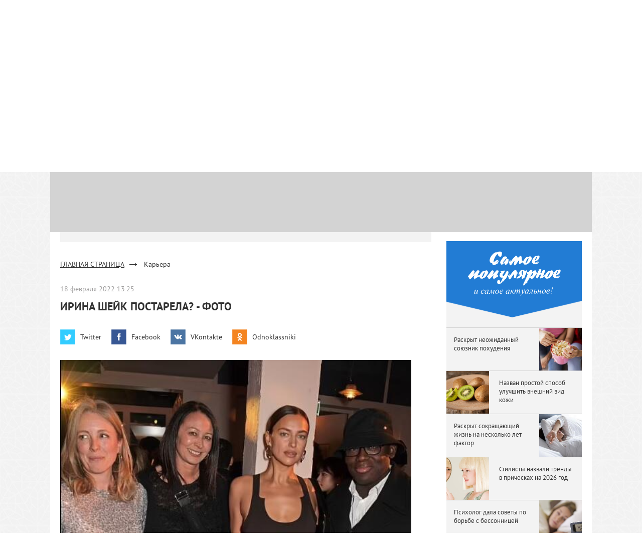

--- FILE ---
content_type: text/html; charset=UTF-8
request_url: https://lady.day.az/news/career/1436968.html
body_size: 12230
content:
<!doctype html>
<html lang="ru" itemscope itemtype="http://schema.org/Article">
<head>

    <meta charset="UTF-8">
    <title>Ирина Шейк постарела? - ФОТО</title>
            <meta name="description" content="Российская супермодель Ирина Шейк появилась на вечеринке по случаю открытия Недели моды в Лондоне и удивила поклонников изменениями во внешности. Новые фото публикует Daily Mail, передает Day.Az со ссылкой на Lenta.ru.">            <meta name="keywords" content="женские новости, женские статьи, сайт для женщин, сайт настоящих леди">    
    <meta http-equiv="X-UA-Compatible" content="IE=edge"/>
    <meta name="viewport" content="width=device-width, initial-scale=1"/>
    <meta http-equiv="x-dns-prefetch-control" content="on"/>
    <!--link rel="alternate" type="application/rss+xml" title="LADY.Day.Az - ВСЕ НОВОСТИ" href="https://news.day.az/rss/lady/all.rss" /-->
    <link rel="dns-prefetch" href="https://www.day.az/"/>
    <link rel="dns-prefetch" href="https://img.day.az/"/>
    <link href="/favicon.ico" rel="shortcut icon" type="image/x-icon"/>
    <link rel="stylesheet" type="text/css" href="/css/basic.css?v15"/>
    <link rel="stylesheet" type="text/css" href="/css/jquery-ui.theme.css?v2"/>
    <script src="/js/jquery-1.9.1.min.js"></script>
    <script src="/js/jquery.easing.1.3.js"></script>
    <script src="/js/jquery.easing.compatibility.js"></script>
    <script src="/js/jquery.infinitescroll.min.js"></script>
    <script src="/js/jquery-ui.min.js"></script>
    <script src="/js/scripts.js"></script>


    <script async src="https://securepubads.g.doubleclick.net/tag/js/gpt.js"></script>
    <script>

        function genUID() {
            return Math.random().toString(36).substr(2, 7) + '_' + Math.random().toString(36).substr(2, 7) + '_' + Math.random().toString(36).substr(2, 7) + '_' + Math.random().toString(36).substr(2, 7);
        }

        function sendMetricsRender(d) {
            return true;
            // console.log('sendMetrics');
            //
            // function encodeDataToURL(data) {
            //     return Object
            //         .keys(data)
            //         .map(value => `${value}=${encodeURIComponent(data[value])}`)
            //         .join('&');
            // }
            //
            // var xhttp = new XMLHttpRequest();
            // xhttp.open("POST", "https://www.zeroline.az/ads_metrics.php");
            // xhttp.setRequestHeader("Content-type", "application/x-www-form-urlencoded");
            // xhttp.send(encodeDataToURL(d));
        }

        function getNavigator() {
            var _navigator = {};
            for (var i in navigator) _navigator[i] = navigator[i];
            return JSON.stringify(_navigator);
        }


        var sessionUID = genUID();
        var slotUIDs = {};
        var slotTIMERS = {};
        var SECONDS_TO_WAIT_AFTER_VIEWABILITY = 40;

        window.googletag = window.googletag || {cmd: []};

        googletag.cmd.push(function () {

            // This listener is called when a slot has finished rendering.
            googletag.pubads().addEventListener('slotRenderEnded',
                function (event) {
                    var slot = event.slot.getSlotElementId();
                    slotTIMERS[slot] = null;
                    console.group('Slot', slot, 'finished rendering.');

                    // Log details of the rendered ad.
                    console.log('Advertiser ID:', event.advertiserId);
                    console.log('Campaign ID: ', event.campaignId);
                    console.log('Creative ID: ', event.creativeId);
                    console.log('Is empty?:', event.isEmpty);
                    console.log('Line Item ID:', event.lineItemId);
                    console.log('Size:', event.size);
                    console.groupEnd();
                    slotUIDs[slot] = genUID();
                    var data = {
                        event: 'slotRenderEnded',
                        slot: slot,
                        advertiser_id: event.advertiserId,
                        campaign_id: event.campaignId,
                        creative_id: event.creativeId,
                        is_empty: event.isEmpty,
                        line_item_id: event.lineItemId,
                        width: window.innerWidth,
                        height: window.innerHeight,
                        session_uid: sessionUID,
                        slot_uid: slotUIDs[slot],
                        user_agent: navigator.userAgent,
                        visibility_state: document.visibilityState,
                        scroll_top: Math.round(window.scrollY),
                        page_url: window.location.href
                    };
                    sendMetricsRender(data);
                }
            );


            googletag.pubads().addEventListener('impressionViewable', function (event) {
                var slot = event.slot.getSlotElementId();
                console.log('Impression for slot', slot, 'became viewable.');

                var data = {
                    event: 'impressionViewable',
                    slot: slot,
                    width: window.innerWidth,
                    height: window.innerHeight,
                    session_uid: sessionUID,
                    slot_uid: slotUIDs[slot],
                    user_agent: navigator.userAgent,
                    scroll_top: window.scrollY
                };
                sendMetricsRender(data);
            });


            googletag.pubads().addEventListener('slotVisibilityChanged',
                function (event) {
                    var slot = event.slot.getSlotElementId();
                    console.group('Visibility of slot', slot, 'changed.');
                    console.log('Visible area:', event.inViewPercentage + '%');
                    console.groupEnd();


                    if (event.inViewPercentage >= 50) {
                        if (slotTIMERS[slot] === null) {
                            console.log('START TIMER for slot ' + slot);
                            slotTIMERS[slot] = setTimeout(function () {
                                console.log('Refresh ' + slot + ' ad unit.');
                                googletag.pubads().refresh([event.slot]);
                            }, SECONDS_TO_WAIT_AFTER_VIEWABILITY * 1000);
                        }
                    } else {
                        console.log('STOP TIMER for slot ' + slot);
                        if (slotTIMERS[slot] !== 'undefined') {
                            clearTimeout(slotTIMERS[slot]);
                            slotTIMERS[slot] = null;
                        }
                    }


                }
            );

            googletag.defineSlot('/1020314/DAY_Slot_Lady_Top_1000x60', [[1000, 60], [1000, 120], [1080, 120]], 'DAY_Slot_Lady_Top_1000x60').addService(googletag.pubads());
            googletag.defineSlot('/1020314/DAY_Slot_Lady_Top_728x90', [728, 90], 'DAY_Slot_Lady_Top_728x90').addService(googletag.pubads());
            googletag.defineSlot('/1020314/DAY_Slot_Lady_RightUp_240x400', [240, 400], 'DAY_Slot_Lady_RightUp_240x400').addService(googletag.pubads());
            googletag.defineSlot('/1020314/DAY_Slot_Lady_RightDown_240x400', [240, 400], 'DAY_Slot_Lady_RightDown_240x400').addService(googletag.pubads());

            googletag.defineSlot('/1020314/Lady_Mobile_320x100_1', [320, 100], 'Lady_Mobile_320x100_1').addService(googletag.pubads());
            googletag.defineSlot('/1020314/Lady_Mobile_320x100_2', [320, 100], 'Lady_Mobile_320x100_2').addService(googletag.pubads());
            googletag.defineSlot('/1020314/Lady_Mobile_320x100_3', [320, 100], 'Lady_Mobile_320x100_3').addService(googletag.pubads());
            googletag.defineSlot('/1020314/Lady_Mobile_320x100_4', [320, 100], 'Lady_Mobile_320x100_4').addService(googletag.pubads());
            googletag.defineSlot('/1020314/Lady_Mobile_320x100_5', [320, 100], 'Lady_Mobile_320x100_5').addService(googletag.pubads());

            googletag.defineSlot("/1020314/DAY_Slot_Lady_End_HTML", [1, 1], "DAY_Slot_Lady_End_HTML").addService(googletag.pubads());
            googletag.defineSlot("/1020314/DAY_Slot_Lady_Fullscreen", [1, 1], "DAY_Slot_Lady_Fullscreen").addService(googletag.pubads());
            googletag.defineSlot("/1020314/DAY_Slot_Lady_Richmedia", [1, 1], "DAY_Slot_Lady_Richmedia").addService(googletag.pubads());
            googletag.pubads().setTargeting('D_category', ['']);
            //googletag.pubads().enableSingleRequest();
            //googletag.pubads().collapseEmptyDivs();
            googletag.enableServices();
        });
    </script>

    <!--[if IE]>
    <script src="/js/az2/selectivizr-min.js"></script>
    <script src="https://html5shiv.googlecode.com/svn/trunk/html5.js"></script>
    <script src="https://css3-mediaqueries-js.googlecode.com/svn/trunk/css3-mediaqueries.js"></script>
    <![endif]-->
    <meta property="fb:app_id" content="1691285781128705"/>






    <script>window.yaContextCb = window.yaContextCb || []</script>
    <script src="https://yandex.ru/ads/system/context.js" async></script>

    <script src="https://cdn.tds.bid/bid.js"></script>


    <link rel="canonical" href="https://lady.day.az/news/career/1436968.html" />
<meta itemprop="datePublished" content="2022-02-18T13:25:00+04:00" />
<meta itemprop="dateCreated" content="2022-02-18T13:25:00+04:00" />
<meta itemprop="dateModified" content="1970-01-01T04:00:00+04:00" />
<meta itemprop="headline" content="Ирина Шейк постарела? - ФОТО" />
<meta itemprop="description" content="Российская супермодель Ирина Шейк появилась на вечеринке по случаю открытия Недели моды в Лондоне и удивила поклонников изменениями во внешности. Новые фото публикует Daily Mail, передает Day.Az со ссылкой на Lenta.ru." />
<meta name="lastmod" content="1970-01-01T04:00:00+04:00" />
<meta name="pubdate" content="2022-02-18T13:25:00+04:00" />
<meta property="og:title" content="Ирина Шейк постарела? - ФОТО" />
<meta property="og:description" content="Российская супермодель Ирина Шейк появилась на вечеринке по случаю открытия Недели моды в Лондоне и удивила поклонников изменениями во внешности. Новые фото публикует Daily Mail, передает Day.Az со ссылкой на Lenta.ru." />
<meta property="og:type" content="article" />
<meta property="og:url" content="https://lady.day.az/news/career/1436968.html" />
<meta property="og:locale" content="ru_RU" />
<meta property="og:site_name" content="Lady.Day.Az" />
<meta property="article:section" content="Карьера" />
<meta property="article:published_time" content="2022-02-18T13:25:00+04:00" />
<meta property="og:image" content="https://news.day.az/media/2022/02/18/vm_vh.jpg"/>
<meta property="og:image:width" content="520" />
<meta property="og:image:height" content="723" />
<meta itemprop="image" content="https://news.day.az/media/2022/02/18/vm_vh.jpg"/>
<meta itemprop="thumbnailUrl" content="https://news.day.az/media/2022/02/18/800x550/vm_vh.jpg"/>
<link rel="image_src" href="https://news.day.az/media/2022/02/18/vm_vh.jpg" />
<link rel="alternate" type="application/rss+xml" title="Карьера" href="https://lady.day.az/rss/career.rss" />
<script type="text/javascript">var news_ID = "1436968"; var share_URL = "https:\/\/lady.day.az\/news\/career\/1436968.html"; var share_TITLE = "\u0418\u0440\u0438\u043d\u0430 \u0428\u0435\u0439\u043a \u043f\u043e\u0441\u0442\u0430\u0440\u0435\u043b\u0430? - \u0424\u041e\u0422\u041e"; var share_IMG_PATH = "https:\/\/news.day.az\/media\/2022\/02\/18\/vm_vh.jpg"; var share_DESC = "\u0420\u043e\u0441\u0441\u0438\u0439\u0441\u043a\u0430\u044f \u0441\u0443\u043f\u0435\u0440\u043c\u043e\u0434\u0435\u043b\u044c\u00a0\u0418\u0440\u0438\u043d\u0430 \u0428\u0435\u0439\u043a\u00a0\u043f\u043e\u044f\u0432\u0438\u043b\u0430\u0441\u044c \u043d\u0430 \u0432\u0435\u0447\u0435\u0440\u0438\u043d\u043a\u0435 \u043f\u043e \u0441\u043b\u0443\u0447\u0430\u044e \u043e\u0442\u043a\u0440\u044b\u0442\u0438\u044f \u041d\u0435\u0434\u0435\u043b\u0438 \u043c\u043e\u0434\u044b \u0432 \u041b\u043e\u043d\u0434\u043e\u043d\u0435 \u0438 \u0443\u0434\u0438\u0432\u0438\u043b\u0430 \u043f\u043e\u043a\u043b\u043e\u043d\u043d\u0438\u043a\u043e\u0432 \u0438\u0437\u043c\u0435\u043d\u0435\u043d\u0438\u044f\u043c\u0438 \u0432\u043e \u0432\u043d\u0435\u0448\u043d\u043e\u0441\u0442\u0438. \u041d\u043e\u0432\u044b\u0435 \u0444\u043e\u0442\u043e \u043f\u0443\u0431\u043b\u0438\u043a\u0443\u0435\u0442\u00a0Daily Mail,\u00a0\u043f\u0435\u0440\u0435\u0434\u0430\u0435\u0442\u00a0Day.Az\u00a0\u0441\u043e \u0441\u0441\u044b\u043b\u043a\u043e\u0439 \u043d\u0430\u00a0Lenta.ru."; </script>
    <!-- Google tag (gtag.js) -->
<script async src="https://www.googletagmanager.com/gtag/js?id=G-7TNKS2FEB3"></script>
<script>
    window.dataLayer = window.dataLayer || [];
    function gtag(){dataLayer.push(arguments);}
    gtag('js', new Date());
    gtag('config', 'G-7TNKS2FEB3');
</script>

<script>
    window.digitalks=window.digitalks||new function(){var t=this;t._e=[],t._c={},t.config=function(c){var i;t._c=c,t._c.script_id?((i=document.createElement("script")).src="//data.digitalks.az/v1/scripts/"+t._c.script_id+"/track.js?&cb="+Math.random(),i.async=!0,document.head.appendChild(i)):console.error("digitalks: script_id cannot be empty!")};["track","identify"].forEach(function(c){t[c]=function(){t._e.push([c].concat(Array.prototype.slice.call(arguments,0)))}})}
    digitalks.config({
        script_id: "d0174e98-b4b7-41f2-850d-0cae5bc6f421",
        page_url: location.href,
        referrer: document.referrer
    })
</script>    <!-- Yandex.Metrika counter -->
<script type="text/javascript">
    (function (d, w, c) {
        (w[c] = w[c] || []).push(function() {
            try {
                w.yaCounter6154468 = new Ya.Metrika({
                    id:6154468,
                    clickmap:true,
                    trackLinks:true,
                    accurateTrackBounce:true
                });
            } catch(e) { }
        });

        var n = d.getElementsByTagName("script")[0],
            s = d.createElement("script"),
            f = function () { n.parentNode.insertBefore(s, n); };
        s.type = "text/javascript";
        s.async = true;
        s.src = "https://mc.yandex.ru/metrika/watch.js";

        if (w.opera == "[object Opera]") {
            d.addEventListener("DOMContentLoaded", f, false);
        } else { f(); }
    })(document, window, "yandex_metrika_callbacks");
</script>
<noscript><div><img src="https://mc.yandex.ru/watch/6154468" style="position:absolute; left:-9999px;" alt="" /></div></noscript>
<!-- /Yandex.Metrika counter --></head>
<body>
<!--LiveInternet counter-->
<script type="text/javascript">
    new Image().src = "//counter.yadro.ru/hit;Day_Az?r" +
        escape(document.referrer) + ((typeof (screen) == "undefined") ? "" :
            ";s" + screen.width + "*" + screen.height + "*" + (screen.colorDepth ?
            screen.colorDepth : screen.pixelDepth)) + ";u" + escape(document.URL) +
        ";" + Math.random();
</script>
<!--/LiveInternet-->
<div id="fb-root"></div>
<script>(function (d, s, id) {
        var js, fjs = d.getElementsByTagName(s)[0];
        if (d.getElementById(id))
            return;
        js = d.createElement(s);
        js.id = id;
        js.src = "//connect.facebook.net/en_US/sdk.js#xfbml=1&appId=1635557720004615&version=v2.0";
        fjs.parentNode.insertBefore(js, fjs);
    }(document, 'script', 'facebook-jssdk'));</script><header>

            <div class="ban_h1000">
    <div id="DAY_Slot_Lady_Top_1000x60" style="width: 1080px; height: 120px; margin: 0 auto; text-align: center; position: fixed;
    top: 0;
    left: 50%;
    transform: translateX(-50%);
    z-index: 10;
    background: #d3d3d3;">
        <script type='text/javascript'>
            googletag.cmd.push(function () {
                googletag.display('DAY_Slot_Lady_Top_1000x60');
            });
        </script>
    </div>
</div>
    


    <div class="top-menu-wrap clear">
        <div class="top-menu">
            <ul>
                <li><a target="_blank" href="https://www.day.az/">Day.Az</a></li>
                <li><a target="_blank" href="https://newstube.az/">NewsTube</a></li>
                <li><a target="_blank" href="https://weather.day.az/">Погода</a></li>
                <li><a target="_blank" href="https://avia.day.az/">Авиарейсы</a></li>
                <li><a target="_blank" href="https://azn.day.az/ru/">Деньги</a></li>
                <li><a target="_blank" href="https://lady.day.az/">Lady.Day.Az</a></li>
                <li><a class="booking-link" target="_blank" href="https://booking.day.az/">Booking</a></li>
            </ul>
        </div>
    </div>


    
    <div class="header_wrap clear">
        <a href="https://lady.day.az/" class="logo"></a>
        <div class="h_right">
            <div class="calendar">
                <div class="c_today">17 января 2026</div>
                <div class="calendar_self">
                    <div class="date_arch"></div>
                </div>
            </div>
            <div class="search">
                <form class="main-search" onsubmit="if (/^\s$/.test(document.search_form.str.value) || document.search_form.str.value.length < 1)
                            return false;" action="/search.php" method="post" name="search_form" id="search_form">
                    <div class="hold">
                        <div class="ip-holder">
                            <div><input type="text" name="q" class="i-p" placeholder="Поиск"/></div>
                        </div>
                    </div>
                </form>
            </div>
            <form id="login_form" action="https://www.day.az/login.php" method="POST" style="display: none;">
                <input type="hidden" name="login_action" value="login"/>
                <div class="login">
                    <div class="l_begore">
                        <a href="javascript:void(0)" class="lg_bttn" id="show_user"><span>ЛОГИН</span></a>
                        <a href="https://www.day.az/registration.php" class="reg_bttn">РЕГИСТРАЦИЯ</a>
                        <span class="l_sep"></span>
                    </div>
                    <div class="l_after">
                        <div class="l_form">
                            <input type="text" placeholder="Логин" class="error" name="login"/>
                            <input type="password" placeholder="Пароль" name="password"/>
                            <div class="l_rf clear">
                                <label><input type="checkbox" name="rem" id="rem"/>
                                    <p>Запомнить</p></label>
                                <!--a href="https://profile.day.az/secret.html" class="forgot">Забыли пароль?</a-->
                            </div>
                            <input type="submit" class="button" value="ВОЙТИ"/>
                        </div>
                    </div>
                    <i class="l_bg"></i>
                </div>
            </form>
            <a href="/tell_news" class="send"  style="display: none;"><p>отправить статью</p></a>
        </div>
    </div>
</header>
<div class="main_menu">
    <div class="main_menu_wrap">
        <a href="javascript:void(0)" class="menu_opener"></a>
        <div class="menu_self clear">
            <ul>
                <li><a href="https://lady.day.az/news/relations/">Отношения</a></li>
                <li><a href="https://lady.day.az/news/fashion/">Мода</a></li>
                <li><a href="https://lady.day.az/news/career/">Карьера</a></li>
                <li><a href="https://lady.day.az/news/beauty/">Красота</a></li>
                <li><a href="https://lady.day.az/news/health/">Здоровье</a></li>
                <!--                <li><a href="https://lady.day.az/news/notforwomen/">Не женское дело</a></li>-->
                <!--                <li><a href="https://lady.day.az/news/gurmaniya/">Гурмания</a></li>-->
                <li><a href="https://lady.day.az/news/healthyfood/">Здоровая еда</a></li>
                <!--                <li><a href="https://lady.day.az/news/polls/">Опросы</a></li>-->
                <!--                <li><a href="https://lady.day.az/news/bestcowkidsclub/">Best Cow kids Club</a></li>-->
                <!--                <li><a href="https://lady.day.az/news/idfashion/">ID Fashion на Day.az</a></li>-->
                <!--li><a href="https://lady.day.az/news/pgbrands/">P&amp;G Brands</a></li-->
                <li><a href="https://lady.day.az/news/guests/">Гости</a></li>
            </ul>
        </div>
    </div>
</div>    <div class="main_wrapper">
        <div class="m_wrap">
<!--            -->            <div class="m_wr_bottom">
                <div class="m_wr_left clear point_to_scroll">
                    <div class="ban_left">
    <div class="ban_h">
        <div id="DAY_Slot_Lady_Top_728x90">
            <script type='text/javascript'>
                googletag.cmd.push(function () {
                    googletag.display('DAY_Slot_Lady_Top_728x90');
                });
            </script>
        </div>

        <!--div id='div-gpt-ad-13593452022917-0'>
            <script type='text/javascript'>//GA_googleFillSlot("DAY_Slot_Lady_Top_728x90");</script>
        </div-->
    </div>
</div>                    <div class="news_self_lit_total">
    <div class="post_wrapper">
        <div class="bread_c">
            <ul>
                <li><a href="https://lady.day.az/">ГЛАВНАЯ СТРАНИЦА</a></li>
                <li>Карьера</li>
            </ul>
        </div>
        <div class="post_title">
            <p>18 февраля 2022 13:25</p>
            <h1>Ирина Шейк постарела? - ФОТО</h1>
        </div>
        <div class="post_share clear">
    <ul>
        <li id="whatsapp_share" class="hidden"><a rel="nofollow" title="WhatsApp" class="whatsapp_bttn" href="javascript:void(0);" onclick="Share.whatsapp(share_TITLE, share_URL)"></a></li>
        <li id="telegram_share" class="hidden"><a rel="nofollow" title="Telegram" class="telegram_bttn" href="javascript:void(0);" onclick="Share.telegram(share_TITLE, share_URL)"></a></li>        
        <li><a rel="nofollow" title="Twitter" class="twitter_bttn" href="javascript:void(0);" onclick="Share.twitter(share_URL, share_TITLE)">Twitter</a></li>
        <li><a rel="nofollow" title="Facebook" class="facebook_bttn" href="javascript:void(0);" onclick="Share.facebook(share_URL, share_TITLE, share_IMG_PATH, share_DESC)">Facebook</a></li>
        <li><a rel="nofollow" title="Vkontakte" class="vk_bttn" href="javascript:void(0);" onclick="Share.vkontakte(share_URL, share_TITLE, share_IMG_PATH, share_DESC)">VKontakte</a></li>
        <li><a rel="nofollow" title="Поделиться с друзьями в Одноклассниках" class="odnak_bttn" href="javascript:void(0);" onclick="Share.odnoklassniki(share_URL, share_DESC)">Odnoklassniki</a></li>
        <!--li><a rel="nofollow" target="_blank" title="Печать" class="print_bttn" href="https://lady.day.az/print/fashion/616923.html">Печать</a></li-->
    </ul>
</div>
<script>
        if (/Android|webOS|iPhone|iPad|iPod|BlackBerry|IEMobile|Opera Mini/i.test(navigator.userAgent)) {
            $('#whatsapp_share').removeClass('hidden');
            $('#telegram_share').removeClass('hidden');
        }
    </script>        <div class="post_content">
            <p><img alt="" src="https://img.day.az/2022/02/18/vm_vh.jpg" style="height:973px; width:700px" /></p>
<p>Российская супермодель Ирина Шейк появилась на вечеринке по случаю открытия Недели моды в Лондоне и удивила поклонников изменениями во внешности. Новые фото публикует Daily Mail, передает <a href="http://Day.Az" target="_blank">Day.Az</a> со ссылкой на <a href="http://Lenta.ru" target="_blank">Lenta.ru</a>.</p>
<p>Папарацци запечатлели 36-летнюю знаменитость в темно-коричневом облегающем платье без рукавов с декольте и в черных кожаных ботфортах на каблуках. Ее образ дополнили сумка под цвет обуви и серьги-кольца. Шейк появилась на мероприятии с собранными волосами, на ее лицо был нанесен легкий макияж в нюдовых тонах.</p>
<p>Читатели издания заметили признаки старения у супермодели, о чем принялись писать в комментариях. &quot;Что с ней случилось? Она так постарела за короткий промежуток времени!&quot;, &quot;Она не похожа на 36-летнюю. Ее лицо на некоторых изображениях сильно сморщено, а руки выдают старение&quot;, &quot;Ее лицо начинает стареть, но, может быть, это просто неудачный макияж. Ирина все равно потрясающая&quot;, &quot;Скоро начнет прибегать к косметическим процедурам&quot;, - высказывались они.</p>
<script async src="//code.ainsyndication.com/v2/js/slot.js?02072020"></script>
<ins class="ainsyndication" style="display:block; width: 100%;" data-ad-slot="5384"></ins>
<!-- İnPage Lady.Day.Az/Inpage/ -->
<p><img alt="" src="https://img.day.az/2022/02/18/cbxn.jpg" style="height:1043px; width:700px" /></p>
<p><img alt="" src="https://img.day.az/2022/02/18/fxgsd.jpg" style="height:977px; width:700px" /></p>
<p><img alt="" src="https://img.day.az/2022/02/18/gnc.jpg" style="height:963px; width:700px" /></p>
<p><img alt="" src="https://img.day.az/2022/02/18/nccd.jpg" style="height:965px; width:700px" /></p>        </div>
        <div class="post_coumter">
            <p class="b-article-details"><br>Просмотров: 5 949</p>
        </div>
        <div class="post_share clear">
    <ul>
        <li id="whatsapp_share" class="hidden"><a rel="nofollow" title="WhatsApp" class="whatsapp_bttn" href="javascript:void(0);" onclick="Share.whatsapp(share_TITLE, share_URL)"></a></li>
        <li id="telegram_share" class="hidden"><a rel="nofollow" title="Telegram" class="telegram_bttn" href="javascript:void(0);" onclick="Share.telegram(share_TITLE, share_URL)"></a></li>        
        <li><a rel="nofollow" title="Twitter" class="twitter_bttn" href="javascript:void(0);" onclick="Share.twitter(share_URL, share_TITLE)">Twitter</a></li>
        <li><a rel="nofollow" title="Facebook" class="facebook_bttn" href="javascript:void(0);" onclick="Share.facebook(share_URL, share_TITLE, share_IMG_PATH, share_DESC)">Facebook</a></li>
        <li><a rel="nofollow" title="Vkontakte" class="vk_bttn" href="javascript:void(0);" onclick="Share.vkontakte(share_URL, share_TITLE, share_IMG_PATH, share_DESC)">VKontakte</a></li>
        <li><a rel="nofollow" title="Поделиться с друзьями в Одноклассниках" class="odnak_bttn" href="javascript:void(0);" onclick="Share.odnoklassniki(share_URL, share_DESC)">Odnoklassniki</a></li>
        <!--li><a rel="nofollow" target="_blank" title="Печать" class="print_bttn" href="https://lady.day.az/print/fashion/616923.html">Печать</a></li-->
    </ul>
</div>
<script>
        if (/Android|webOS|iPhone|iPad|iPod|BlackBerry|IEMobile|Opera Mini/i.test(navigator.userAgent)) {
            $('#whatsapp_share').removeClass('hidden');
            $('#telegram_share').removeClass('hidden');
        }
    </script>
        <div id="SC_TBlock_448634"></div>
        <script type="text/javascript">
            (sc_adv_out = window.sc_adv_out || []).push({
                id: "448634",
                domain: "n.ads5-adnow.com",
                no_div: false
            });
        </script>
        <script async type="text/javascript" src="//st-n.ads5-adnow.com/js/a.js"></script>


        
    </div>

        <div class="post_related">
        <h2><span>ПОХОЖИЕ СТАТЬИ</span></h2>
        <div class="pr_list clear">
                            <a href="https://lady.day.az/news/career/1524922.html" target="_self" class="m_news">
                    <div class="news_image"><img src="https://news.day.az/media/2023/01/01/400x275/2f02017bca850dcf80e0c87ee96cee6d0cddf3c6.jpg" alt="">
                        <p>Карьера</p>
                    </div>
                    <div class="news_inf clear">
                        <p>1 января  2023 20:43</p>
                        <div class="news_stats">
                            <ul>
                                <li class="see">3 378</li>
                                <!--li class="likes">811</li-->
                                <li class="comments"></li>
                            </ul>
                        </div>
                    </div>
                    <div class="news_link">Как выполнить все свои новогодние обещания: <span class="color_red">советы психологов</span></div>
                </a>
                            <a href="https://lady.day.az/news/career/1511253.html" target="_self" class="m_news">
                    <div class="news_image"><img src="https://news.day.az/media/2022/11/14/400x275/6_-_2022-11-14t124746.908.png" alt="">
                        <p>Карьера</p>
                    </div>
                    <div class="news_inf clear">
                        <p>14 ноября  2022 14:00</p>
                        <div class="news_stats">
                            <ul>
                                <li class="see">8 563</li>
                                <!--li class="likes">811</li-->
                                <li class="comments"></li>
                            </ul>
                        </div>
                    </div>
                    <div class="news_link">Анна Мамедова: Из «женского арсенала» я ничего не использую <span class="color_red">- ИНТЕРВЬЮ – ФОТО</span></div>
                </a>
                            <a href="https://lady.day.az/news/career/1286197.html" target="_self" class="m_news">
                    <div class="news_image"><img src="https://news.day.az/media/2018/05/25/400x275/af66e44e63f533440e339f3bbc442f40.jpg" alt="">
                        <p>Карьера</p>
                    </div>
                    <div class="news_inf clear">
                        <p>5 октября  2022 15:14</p>
                        <div class="news_stats">
                            <ul>
                                <li class="see">3 577</li>
                                <!--li class="likes">811</li-->
                                <li class="comments"></li>
                            </ul>
                        </div>
                    </div>
                    <div class="news_link">Как найти правильный баланс между работой и личной жизнью</div>
                </a>
                            <a href="https://lady.day.az/news/career/1286492.html" target="_self" class="m_news">
                    <div class="news_image"><img src="https://news.day.az/media/2018/05/23/400x275/98ca5583d2ca863b03a0b1a733b82372.jpg" alt="">
                        <p>Карьера</p>
                    </div>
                    <div class="news_inf clear">
                        <p>4 октября  2022 12:12</p>
                        <div class="news_stats">
                            <ul>
                                <li class="see">3 748</li>
                                <!--li class="likes">811</li-->
                                <li class="comments"></li>
                            </ul>
                        </div>
                    </div>
                    <div class="news_link">4 признака того, что вы слишком много работаете</div>
                </a>
                            <a href="https://lady.day.az/news/career/1286743.html" target="_self" class="m_news">
                    <div class="news_image"><img src="https://news.day.az/media/2018/05/22/400x275/f52d39f022c39168a5468a17f3979ffc.jpg" alt="">
                        <p>Карьера</p>
                    </div>
                    <div class="news_inf clear">
                        <p>8 сентября  2022 17:44</p>
                        <div class="news_stats">
                            <ul>
                                <li class="see">4 838</li>
                                <!--li class="likes">811</li-->
                                <li class="comments"></li>
                            </ul>
                        </div>
                    </div>
                    <div class="news_link">4 ошибки, которые мы совершаем на работе</div>
                </a>
                            <a href="https://lady.day.az/news/career/1287113.html" target="_self" class="m_news">
                    <div class="news_image"><img src="https://news.day.az/media/2018/05/14/400x275/9549ccddec73109ce3a158193e6b802e.jpg" alt="">
                        <p>Карьера</p>
                    </div>
                    <div class="news_inf clear">
                        <p>8 сентября  2022 09:13</p>
                        <div class="news_stats">
                            <ul>
                                <li class="see">4 636</li>
                                <!--li class="likes">811</li-->
                                <li class="comments"></li>
                            </ul>
                        </div>
                    </div>
                    <div class="news_link">Как стать более сконцентрированным</div>
                </a>
                            <a href="https://lady.day.az/news/career/599701.html" target="_self" class="m_news">
                    <div class="news_image"><img src="https://news.day.az/media/367x275c/lady/02/8/pogudx4sbg359iuea.010b408e.jpg" alt="">
                        <p>Карьера</p>
                    </div>
                    <div class="news_inf clear">
                        <p>10 августа  2022 11:21</p>
                        <div class="news_stats">
                            <ul>
                                <li class="see">5 071</li>
                                <!--li class="likes">811</li-->
                                <li class="comments"></li>
                            </ul>
                        </div>
                    </div>
                    <div class="news_link">5 способов отдохнуть на работе</div>
                </a>
                            <a href="https://lady.day.az/news/career/1470270.html" target="_self" class="m_news">
                    <div class="news_image"><img src="https://news.day.az/media/2022/06/13/400x275/8-680x400.jpg" alt="">
                        <p>Карьера</p>
                    </div>
                    <div class="news_inf clear">
                        <p>13 июня  2022 13:09</p>
                        <div class="news_stats">
                            <ul>
                                <li class="see">3 413</li>
                                <!--li class="likes">811</li-->
                                <li class="comments"></li>
                            </ul>
                        </div>
                    </div>
                    <div class="news_link">Сила семи поколений, или почему важно наладить отношения с родными людьми</div>
                </a>
                            <a href="https://lady.day.az/news/career/1463422.html" target="_self" class="m_news">
                    <div class="news_image"><img src="https://news.day.az/media/2022/05/20/400x275/728x546_1_62dc374a61e116e6e220c4e693c2f0e1800x600_0xac120003_8306219371624978942.jpg" alt="">
                        <p>Карьера</p>
                    </div>
                    <div class="news_inf clear">
                        <p>20 мая  2022 11:26</p>
                        <div class="news_stats">
                            <ul>
                                <li class="see">3 838</li>
                                <!--li class="likes">811</li-->
                                <li class="comments"></li>
                            </ul>
                        </div>
                    </div>
                    <div class="news_link">Топ-6 предметов, притягивающие богатство в дом <span class="color_red">- ФОТО</span></div>
                </a>
                            <a href="https://lady.day.az/news/career/1430644.html" target="_self" class="m_news">
                    <div class="news_image"><img src="https://news.day.az/media/2022/01/28/400x275/wsi-imageoptim-bigstock-woman-leaning-back-in-chair-at-164329640-e1484907107522.jpg" alt="">
                        <p>Карьера</p>
                    </div>
                    <div class="news_inf clear">
                        <p>28 января  2022 14:37</p>
                        <div class="news_stats">
                            <ul>
                                <li class="see">2 785</li>
                                <!--li class="likes">811</li-->
                                <li class="comments"></li>
                            </ul>
                        </div>
                    </div>
                    <div class="news_link">Почему лентяи достигают большего? <span class="color_red"> - 6 причин</span></div>
                </a>
                    </div>
    </div>
    </div>



                </div>
                <div class="m_wr_right">
                    <div class="r_ban_place">
    <div class="rb_p">
        <div id="DAY_Slot_Lady_RightUp_240x400">
            <script type='text/javascript'>
                googletag.cmd.push(function () {
                    googletag.display('DAY_Slot_Lady_RightUp_240x400');
                });
            </script>
        </div>
        <!-- 240x400 banner -->
        <!--div id='div-gpt-ad-1359232022917-0'>
            <script type='text/javascript'>//GA_googleFillSlot("DAY_Slot_Lady_RightUp_240x400");</script>
        </div-->
    </div>
</div>                    <div class="r_ban_place">
    <div class="rb_p">
        <div id="DAY_Slot_Lady_RightDown_240x400">
            <script type='text/javascript'>
                googletag.cmd.push(function () {
                    googletag.display('DAY_Slot_Lady_RightDown_240x400');
                });
            </script>
        </div>
        <!-- 240x400 banner -->
        <!--div id='div-gpt-ad-1359232022917-1'>
            <script type='text/javascript'>//GA_googleFillSlot("DAY_Slot_Lady_RightDown_240x400");</script>
        </div-->
    </div>
</div>                    <div class="r_popular">
    <div class="r_title">
        <span></span>
    </div>
    <div class="r_list">
        <ul>
                            <li>
                    <a href="https://lady.day.az/news/healthyfood/1809106.html" class="r_l_item clear" target="_self">
                        <div class="rl_desc"><p>Раскрыт неожиданный союзник похудения</p></div>
                        <div class="rl_images" style="background-image:url('https://news.day.az/media/2026/01/13/400x275/owl_detail_240_a0db177ea31318e47fab2a4d381c2317.jpg');"></div>
                    </a>
                </li>
                            <li>
                    <a href="https://lady.day.az/news/healthyfood/1809060.html" class="r_l_item clear" target="_self">
                        <div class="rl_desc"><p>Назван простой способ улучшить внешний вид кожи</p></div>
                        <div class="rl_images" style="background-image:url('https://news.day.az/media/2026/01/13/400x275/upload-shutterstock_1975929368-pic4_zoom-1500x1500-66446.jpg');"></div>
                    </a>
                </li>
                            <li>
                    <a href="https://lady.day.az/news/health/1809284.html" class="r_l_item clear" target="_self">
                        <div class="rl_desc"><p>Раскрыт сокращающий жизнь на несколько лет фактор</p></div>
                        <div class="rl_images" style="background-image:url('https://news.day.az/media/2026/01/14/400x275/owl_detail_240_858dff88f457c0a7c98219b9fe446fa2.jpg');"></div>
                    </a>
                </li>
                            <li>
                    <a href="https://lady.day.az/news/fashion/1809377.html" class="r_l_item clear" target="_self">
                        <div class="rl_desc"><p>Стилисты назвали тренды в прическах на 2026 год</p></div>
                        <div class="rl_images" style="background-image:url('https://news.day.az/media/2026/01/14/400x275/owl_detail_620_53f359733886726952aa4ce2487e5adc.jpg');"></div>
                    </a>
                </li>
                            <li>
                    <a href="https://lady.day.az/news/health/1809096.html" class="r_l_item clear" target="_self">
                        <div class="rl_desc"><p>Психолог дала советы по борьбе с бессонницей</p></div>
                        <div class="rl_images" style="background-image:url('https://news.day.az/media/2026/01/13/400x275/20160407_gaf_u55_684_copy.jpg');"></div>
                    </a>
                </li>
                            <li>
                    <a href="https://lady.day.az/news/health/1809041.html" class="r_l_item clear" target="_self">
                        <div class="rl_desc"><p>Назван простой способ улучшить работу мозга за неделю</p></div>
                        <div class="rl_images" style="background-image:url('https://news.day.az/media/2026/01/13/400x275/me1-pic4_zoom-1500x1500-59057.jpg');"></div>
                    </a>
                </li>
                            <li>
                    <a href="https://lady.day.az/news/health/1809007.html" class="r_l_item clear" target="_self">
                        <div class="rl_desc"><p>Йога и медитации оказались опасны для психики</p></div>
                        <div class="rl_images" style="background-image:url('https://news.day.az/media/2026/01/13/400x275/upload-re0-pic4_zoom-1500x1500-15477.jpg');"></div>
                    </a>
                </li>
                            <li>
                    <a href="https://lady.day.az/news/relations/1809525.html" class="r_l_item clear" target="_self">
                        <div class="rl_desc"><p>Названа опасность длительного пребывания без отношений</p></div>
                        <div class="rl_images" style="background-image:url('https://news.day.az/media/2026/01/15/400x275/miz2-pic4_zoom-1500x1500-11227.jpg');"></div>
                    </a>
                </li>
                    </ul>
    </div>
    <!--a href="/popular" class="more_bttn">
        <p>ПОКАЗАТЬ ЕЩЁ</p>
    </a-->
</div>

<div id="adfox_166617440190163070"></div>
<script>
    window.yaContextCb.push(()=>{
        Ya.adfoxCode.createAdaptive({
            ownerId: 375321,
            containerId: 'adfox_166617440190163070',
            params: {
                pp: 'g',
                ps: 'fzhe',
                p2: 'hwom'
            }
        }, ['desktop', 'tablet'], {
            tabletWidth: 830,
            phoneWidth: 480,
            isAutoReloads: false
        })
    })
</script>
                </div>
            </div>
        </div>
    </div>
<div class="pre_footer clear">
    <!--
    <div class="horoscope">
        <div class="hor_s_wrap">
            <div class="hor_title">
                <i class="h_tl"></i>
                <i class="h_tr"></i>
            </div>
            <div class="hor_list clear">
                <ul>
                    <li><a href="http://lady.day.az/news/dreambook/558406.html" class="h1"><span></span><p>ОВЕН</p></a></li>
                    <li><a href="http://lady.day.az/news/dreambook/558409.html" class="h2"><span></span><p>ТЕЛЕЦ</p></a></li>
                    <li><a href="http://lady.day.az/news/dreambook/558410.html" class="h3"><span></span><p>БЛИЗНЕЦЫ</p></a></li>
                    <li><a href="http://lady.day.az/news/dreambook/558412.html" class="h4"><span></span><p>РАК</p></a></li>
                    <li><a href="http://lady.day.az/news/dreambook/558414.html" class="h5"><span></span><p>ЛЕВ</p></a></li>
                    <li><a href="http://lady.day.az/news/dreambook/558416.html" class="h6"><span></span><p>ДЕВА</p></a></li>
                    <li><a href="http://lady.day.az/news/dreambook/558417.html" class="h7"><span></span><p>ВЕСЫ</p></a></li>
                    <li><a href="http://lady.day.az/news/dreambook/558418.html" class="h8"><span></span><p>СКОРПИОН</p></a></li>
                    <li><a href="http://lady.day.az/news/dreambook/558419.html" class="h9"><span></span><p>СТРЕЛЕЦ</p></a></li>
                    <li><a href="http://lady.day.az/news/dreambook/558420.html" class="h10"><span></span><p>КОЗЕРОГ</p></a></li>
                    <li><a href="http://lady.day.az/news/dreambook/558421.html" class="h11"><span></span><p>ВОДОЛЕЙ</p></a></li>
                    <li><a href="http://lady.day.az/news/dreambook/558422.html" class="h12"><span></span><p>РЫБЫ</p></a></li>
                </ul>
            </div>
        </div>
    </div>
    <div class="poll">
        <div class="poll_title">ОПРОС</div>
        <div class="poll_list">
            <ul><li><a href="http://lady.day.az/poll-1487.html">Скоро лето. Готовы ли Вы к пляжному сезону? Довольны ли своим телом?</a></li><li><a href="http://lady.day.az/poll-1479.html">Какие у вас отношения с бывшими?</a></li><li><a href="http://lady.day.az/poll-1478.html">Есть несколько женских стереотипов по отношению к мужчинам</a></li></ul>
        </div>
        <a href="javascript:void(0)" class="all_polls">Все опросы</a>
    </div>
    <div class="social">
        <div class="soc_tabs clear">
            <ul>
                <li><a href="javascript:void(0)" class="like_box facebook"></a></li>
                <li><a href="javascript:void(0)" class="like_box tweet"></a></li>
            </ul>
        </div>
        <div class="soc_tabs_wrap">
            <div class="st_inset">
                <div class="fb-like-box" data-href="https://www.facebook.com/ladydayaz" data-width="90%" data-height="340" data-colorscheme="light" data-show-faces="true" data-header="false" data-stream="false" data-show-border="false"></div>
                <div class="tw-like-box" style="display:none;">
                    <a class="twitter-timeline" data-show-replies="false" data-chrome="noscrollbar noborders" data-link-color="#115fb7" width="222" height="350" href="https://twitter.com/www_Day_Az" data-widget-id="569547560839553024">Tweets by @www_Day_Az</a>
                    <script>!function (d, s, id) {
                            var js, fjs = d.getElementsByTagName(s)[0], p = /^http:/.test(d.location) ? 'http' : 'https';
                            if (!d.getElementById(id)) {
                                js = d.createElement(s);
                                js.id = id;
                                js.src = p + "://platform.twitter.com/widgets.js";
                                fjs.parentNode.insertBefore(js, fjs);
                            }
                        }(document, "script", "twitter-wjs");</script>
                </div>
            </div>
        </div>
    </div>
    -->
</div>





<footer>
    <div class="footer_wrap clear">
        <div class="footer_left clear">
            <p>2003-2026. © Все права защищены.</p>
            <a href="https://lady.day.az/" class="logo"></a>
        </div>
        <div class="footer_center clear">
            <div class="fc_m">
                <h2>Общение</h2>
                <ul>
                    <li><a href="https://mail.day.az/">Почта</a></li>
<!--                    <li><a href="https://news.day.az/tag/206-kolumnisty.html">Колумнисты</a></li>-->
                </ul>
            </div>

            <div class="fc_m">
                <h2>Развлечения</h2>
                <ul>
                    <li><a href="https://newstube.az/">NewsTube</a></li>
                </ul>
            </div>

            <div class="fc_m">
                <h2>Информация</h2>
                <ul>
                    <li><a href="https://www.day.az/">Day.Az</a></li>
                    <li><a href="https://weather.day.az/">Погода</a></li>
                    <li><a href="https://azn.day.az/ru/">Деньги</a></li>
                    <li><a href="https://avia.day.az/">Авиарейсы</a></li>
<!--                    <li><a href="https://sport.day.az/">Спорт</a></li>-->
                </ul>
            </div>

            <div class="fc_m">
                <h2>Полезное</h2>
                <ul>
                    <li><a href="https://news.day.az/rss/all.rss">RSS</a></li>
                </ul>
            </div>

            <div class="fc_m">
                <h2>Day.Az</h2>
                <ul>
                    <li><a href="https://news.day.az/advertising.php">Реклама</a></li>
                    <li><a href="/cdn-cgi/l/email-protection#482d2c213c273a082c2931662932"><span class="__cf_email__" data-cfemail="e1848588958e93a1858098cf809b">[email&#160;protected]</span></a></li>
                </ul>
            </div>
        </div>
        <div class="footer_right clear">
            <p>При использовании материалов с сайта гиперссылка обязательна. Редакция не несет ответственности за содержание рекламных материалов и баннеров.</p>
            <div class="counters clear">
    <div>
        <a href="//www.liveinternet.ru/click;Day_Az" target="_blank">
            <img src="//counter.yadro.ru/logo;Day_Az?27.6"
                 title="LiveInternet: показано количество просмотров и посетителей" alt="" width="88" height="120"/>
        </a>

    </div>

    <div>
        <!-- Rating@Mail.ru counter -->
        <script data-cfasync="false" src="/cdn-cgi/scripts/5c5dd728/cloudflare-static/email-decode.min.js"></script><script>
            var _tmr = window._tmr || (window._tmr = []);
            _tmr.push({id: "1981460", type: "pageView", start: (new Date()).getTime()});
            (function (d, w, id) {
                if (d.getElementById(id)) return;
                var ts = d.createElement("script"); ts.type = "text/javascript"; ts.async = true; ts.id = id;
                ts.src = (d.location.protocol == "https:" ? "https:" : "http:") + "//top-fwz1.mail.ru/js/code.js";
                var f = function () {var s = d.getElementsByTagName("script")[0]; s.parentNode.insertBefore(ts, s);};
                if (w.opera == "[object Opera]") { d.addEventListener("DOMContentLoaded", f, false); } else { f(); }
            })(document, window, "topmailru-code");
        </script><noscript><div>
                <img src="//top-fwz1.mail.ru/counter?id=1981460;js=na" style="border:0;position:absolute;left:-9999px;" alt="" />
            </div></noscript>
        <!-- //Rating@Mail.ru counter -->
        <!-- Rating@Mail.ru logo -->
        <a href="https://top.mail.ru/jump?from=1981460">
            <img src="//top-fwz1.mail.ru/counter?id=1981460;t=477;l=1"
                 style="border:0;" height="31" width="88" alt="Рейтинг@Mail.ru" /></a>
        <!-- //Rating@Mail.ru logo -->
    </div>
</div><!--            <ul>-->
<!--                <li><a href="https://www.milli.az/">Milli.Az</a></li>-->
<!--                <li><a href="https://today.az/">Today.Az</a></li>-->
<!--                <li><a href="https://www.day.az/">Day.Az</a></li>-->
<!--            </ul>-->
        </div>
    </div>
</footer><div id="DAY_Slot_Lady_End_HTML" style="width: 0; height: 0; overflow: hidden;">
    <script>googletag.cmd.push(function () {
            googletag.display("DAY_Slot_Lady_End_HTML");
        });</script>
</div>
<div id="DAY_Slot_Lady_Fullscreen" style="width: 0; height: 0; overflow: hidden;">
    <script>googletag.cmd.push(function () {
            googletag.display("DAY_Slot_Lady_Fullscreen");
        });</script>
</div>
<div id="DAY_Slot_Lady_Richmedia" style="width: 0; height: 0; overflow: hidden;">
    <script>googletag.cmd.push(function () {
            googletag.display("DAY_Slot_Lady_Richmedia");
        });</script>
</div>


</body></html><!-- 0.019294
-->

--- FILE ---
content_type: text/html; charset=utf-8
request_url: https://www.google.com/recaptcha/api2/aframe
body_size: 184
content:
<!DOCTYPE HTML><html><head><meta http-equiv="content-type" content="text/html; charset=UTF-8"></head><body><script nonce="MJoURDZsoIVN6gGWiePvGw">/** Anti-fraud and anti-abuse applications only. See google.com/recaptcha */ try{var clients={'sodar':'https://pagead2.googlesyndication.com/pagead/sodar?'};window.addEventListener("message",function(a){try{if(a.source===window.parent){var b=JSON.parse(a.data);var c=clients[b['id']];if(c){var d=document.createElement('img');d.src=c+b['params']+'&rc='+(localStorage.getItem("rc::a")?sessionStorage.getItem("rc::b"):"");window.document.body.appendChild(d);sessionStorage.setItem("rc::e",parseInt(sessionStorage.getItem("rc::e")||0)+1);localStorage.setItem("rc::h",'1768660539444');}}}catch(b){}});window.parent.postMessage("_grecaptcha_ready", "*");}catch(b){}</script></body></html>

--- FILE ---
content_type: application/javascript
request_url: https://lady.day.az/js/scripts.js
body_size: 1270
content:
function resize(wW, wH) {
    var mWr = $(".m_wr_right").height();
    $(".m_wr_left").css("min-height", mWr);

    if (!/Android|webOS|iPhone|iPad|iPod|BlackBerry|IEMobile|Opera Mini/i.test(navigator.userAgent)) {
        if ($(".point_to_scroll").length > 0) {
            $('html, body').animate({scrollTop: parseInt($('.point_to_scroll').offset().top) - 10}, 1, "easeInOutExpo");
        }
    }

}

$(window).load(function () {
    var wW = $(window).width(), wH = $(window).height();
    resize(wW, wH);
    $(window).resize(function () {
        var wW = $(window).width(), wH = $(window).height();
        resize(wW, wH);
    })
})

$(document).ready(function () {
    var wW = $(window).width(), wH = $(window).height();
    resize(wW, wH);
    $(window).resize(function () {
        var wW = $(window).width(), wH = $(window).height();
        resize(wW, wH);
    });

    $(".date_arch").datepicker({
        "changeMonth": true,
        "changeYear": true,
        "yearRange": "2012:" + (new Date()).getFullYear(),
        "dateFormat": "dd.mm.yy",
        "onSelect": function (dateText, Inst) {
            window.location.href = "http://lady.day.az/archive/" + dateText + ".html";
        }
    });

    $(document).on('click', '.lg_bttn', function () {
        if ($(".login").hasClass("active")) {
            $(".login").removeClass("active");
        } else {
            $(".login").addClass("active");
        }
    });

    $(".c_today").click(function () {
        if ($(".calendar").hasClass("active")) {
            $(".calendar").removeClass("active");
        } else {
            $(".calendar").addClass("active");
        }
    });

    $(document).mouseup(function (e) {
        var container = $(".calendar");
        if (!container.is(e.target) && container.has(e.target).length === 0)
            $(".calendar").removeClass("active");
    });

    $(document).mouseup(function (e) {
        var container = $(".login");
        if (!container.is(e.target) && container.has(e.target).length === 0)
            $(".login").removeClass("active");
    });

    $(document).on('click', '.pcb_li', function () {
        var t = $(this);
        if (t.hasClass("active")) {
            t.removeClass("active");
            $(".pcb_list").fadeOut();
        } else {
            t.addClass("active");
            $(".pcb_list").fadeIn();
        }
    });

    $(document).on('click', '.menu_opener', function () {
        var t = $(this)
        if (t.hasClass("active")) {
            t.removeClass("active")
            $(".menu_self").removeClass("show")
        } else {
            t.addClass("active")
            $(".menu_self").addClass("show")
        }
    });

    if ($(".pagination").length > 0) {
        $('.news_self_lit_total').infinitescroll({
            debug        : true, 
            navSelector: ".pagination",
            nextSelector: ".pagination .next_pgg",
            itemSelector: ".m_news2",
            dataType: 'html',
            errorCallback: function () {
                //alert('Error');
                //$('.load_more').hide();
            }
        }, function () {
            $("#infscr-loading").remove();
        });

        $('.news_self_lit_total').infinitescroll('unbind');
        
        $('.load_more').click(function () {
            $('.news_self_lit_total').infinitescroll('retrieve');
            return false;
        });
    }


    $('.like_box.facebook').click(function () {
        $('.tw-like-box').hide();
        $('.fb-like-box').show();
    });
    $('.like_box.tweet').click(function () {
        $('.fb-like-box').hide();
        $('.tw-like-box').show();
    });
});


Share = {
    vkontakte: function (purl, ptitle, pimg, text) {
        var url = 'http://vkontakte.ru/share.php?';
        url += 'url=' + encodeURIComponent(purl);
        url += '&title=' + encodeURIComponent(ptitle);
        url += '&description=' + encodeURIComponent(text);
        url += '&image=' + encodeURIComponent(pimg);
        url += '&noparse=true';
        Share.popup(url);
    },
    odnoklassniki: function (purl, text) {
        var url = 'http://www.odnoklassniki.ru/dk?st.cmd=addShare&st.s=1';
        url += '&st.comments=' + encodeURIComponent(text);
        url += '&st._surl=' + encodeURIComponent(purl);
        Share.popup(url);
    },
    facebook: function (purl, ptitle, pimg, text) {
        var url = 'http://www.facebook.com/sharer.php';
        //url += '&p[title]=' + encodeURIComponent(ptitle);
        //url += '&p[summary]=' + encodeURIComponent(text);
        url += '?u=' + encodeURIComponent(purl);
        //url += '&p[images][0]=' + encodeURIComponent(pimg);
        Share.popup(url);
    },
    twitter: function (purl, ptitle) {
        var url = 'http://twitter.com/share?';
        url += 'text=' + encodeURIComponent(ptitle);
        url += '&url=' + encodeURIComponent(purl);
        url += '&counturl=' + encodeURIComponent(purl);
        Share.popup(url);
    },
    mailru: function (purl, ptitle, pimg, text) {
        var url = 'http://connect.mail.ru/share?';
        url += 'url=' + encodeURIComponent(purl);
        url += '&title=' + encodeURIComponent(ptitle);
        url += '&description=' + encodeURIComponent(text);
        url += '&imageurl=' + encodeURIComponent(pimg);
        Share.popup(url);
    },
    googleplus: function (purl) {
        var url = 'https://plus.google.com/share?';
        url += 'url=' + encodeURIComponent(purl);
        Share.popup(url);
    },
    linkedin: function (purl, ptitle, text) {
        var url = 'https://www.linkedin.com/shareArticle?mini=true';
        url += '&url=' + encodeURIComponent(purl);
        url += '&title=' + encodeURIComponent(ptitle);
        url += '&summary=' + encodeURIComponent(text);
        Share.popup(url);
    },
    pinterest: function (purl, pimg, text) {
        var url = 'https://pinterest.com/pin/create/button/?';
        url += '&url=' + encodeURIComponent(purl);
        url += '&media=' + encodeURIComponent(pimg);
        url += '&description=' + encodeURIComponent(text);
        Share.popup(url);
    },
    whatsapp: function (ptitle, purl) {
        var url = 'whatsapp://send?';
        url += 'text=' + encodeURIComponent(purl + "\n" + ptitle);
        Share.popup(url);
    },
    telegram: function (ptitle, purl) {
        var url = 'tg://msg?';
        url += 'text=' + encodeURIComponent(purl);
        Share.popup(url);
    },
    popup: function (url) {
        window.open(url, '', 'toolbar=0,status=0,width=560,height=510');
    }
};

--- FILE ---
content_type: text/javascript; charset=utf-8
request_url: https://n.ads5-adnow.com/a?Id=448634&uid=ssp-043dfb75-43d9-1eac-7cca-7cca-a8f756a1a4&sync=0&hours=14&ajax=0&domain=n.ads5-adnow.com&unq=1&show_num=1&click_num=0&cookies=1&_c=e30%3D&RNum=7676&docurl_=aHV2c3c_NTZ0am7ChDpxb8KIPnLCjELCgnrCjcKKR3x7wo3CgcKCwpBOUVVVWV1bXlXCkMKdwpfClw&client_info=eyJ3aW4iOnsidyI6MTI4MCwiaCI6NzIwfSwic2NyZWVuIjp7IndpZHRoIjoxMjgwLCJoZWlnaHQiOjcyMCwiY29sb3JEZXB0aCI6MjQsInBpeGVsRGVwdGgiOjI0fSwibmF2aWdhdG9yIjp7Imxhbmd1YWdlIjoiZW4tVVNAcG9zaXgiLCJicm93c2VyTGFuZ3VhZ2UiOiIiLCJzeXN0ZW1MYW5ndWFnZSI6IiIsInVzZXJMYW5ndWFnZSI6IiIsInBsYXRmb3JtIjoiTGludXggeDg2XzY0IiwidmVuZG9yIjoiR29vZ2xlIEluYy4iLCJ0aW1lWm9uZSI6MCwiZGF0ZSI6IjIwMjYtMDEtMTdUMTQ6MzU6MzQuNTAzWiIsImhvdXIiOjE0LCJ3aWR0aCI6MTI4MCwiaGVpZ2h0Ijo3MjAsInBsdWdpbnMiOltdLCJmbGFzaFZlcnNpb24iOmZhbHNlLCJjb25uZWN0aW9uVHlwZSI6InVuZGVmIn19&set=e30%3D&ver=8&bln=0&bver=6.0.0&loc=https%3A%2F%2Flady.day.az%2Fnews%2Fcareer%2F1436968.html
body_size: 75
content:
(document.getElementById("SC_TBlock_448634")||{}).innerHTML = '';/* Err: Error: CodeInfo for 448634 not found or/and Site is not Active! */

--- FILE ---
content_type: application/javascript; charset=utf-8
request_url: https://fundingchoicesmessages.google.com/f/AGSKWxVHTIFD42tKhCeqfkTxTypybq9QJdXUcMX5w4hTIm8_SeLMNL33fmsdrm6jCJmDOTYAVJyqz6wsm7e1bt4VH-8poAEy4HU6J__L-cIBPYSILYlta-bLCId7GrGpA3bjCwLSNgExnWzRp5s771KKF8p6XazNoNbJRGwe3D4dBZU-8_rRUivdbFOIvWON/_/directrev./glam300./chorus_ads./awe2.js-ads/ad-
body_size: -1291
content:
window['97723173-56a2-482f-893a-4dbb15bb4959'] = true;